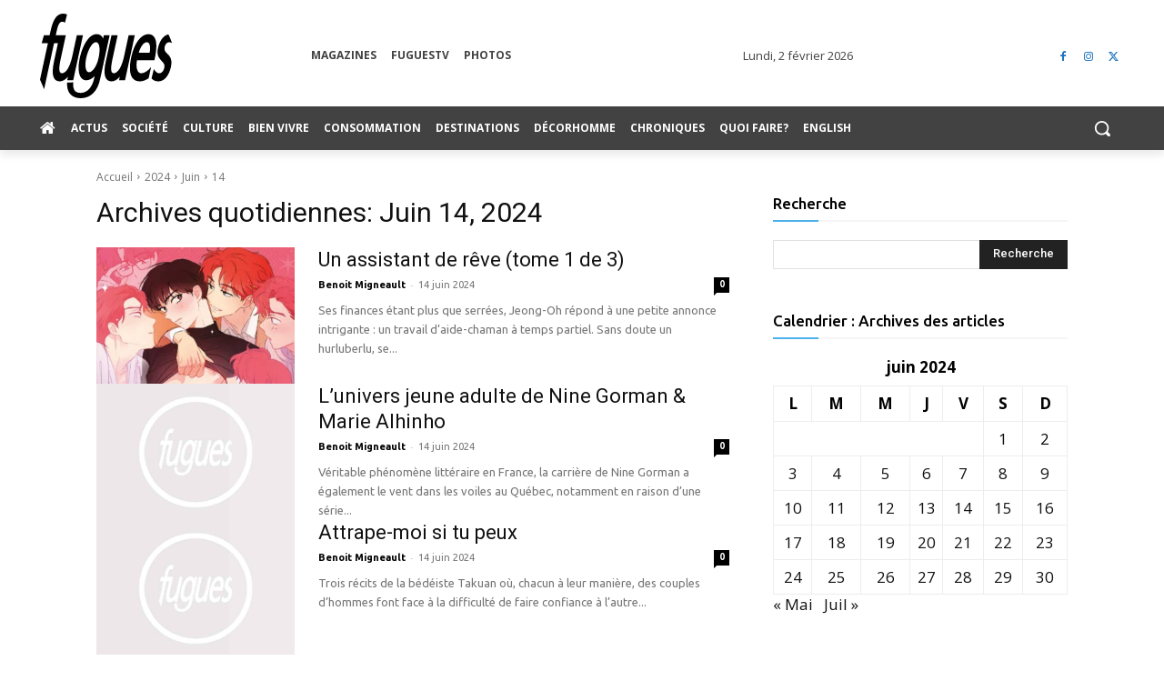

--- FILE ---
content_type: text/html; charset=utf-8
request_url: https://www.google.com/recaptcha/api2/aframe
body_size: 264
content:
<!DOCTYPE HTML><html><head><meta http-equiv="content-type" content="text/html; charset=UTF-8"></head><body><script nonce="xw8A4hov282_aiWmu9-ucg">/** Anti-fraud and anti-abuse applications only. See google.com/recaptcha */ try{var clients={'sodar':'https://pagead2.googlesyndication.com/pagead/sodar?'};window.addEventListener("message",function(a){try{if(a.source===window.parent){var b=JSON.parse(a.data);var c=clients[b['id']];if(c){var d=document.createElement('img');d.src=c+b['params']+'&rc='+(localStorage.getItem("rc::a")?sessionStorage.getItem("rc::b"):"");window.document.body.appendChild(d);sessionStorage.setItem("rc::e",parseInt(sessionStorage.getItem("rc::e")||0)+1);localStorage.setItem("rc::h",'1770041311862');}}}catch(b){}});window.parent.postMessage("_grecaptcha_ready", "*");}catch(b){}</script></body></html>